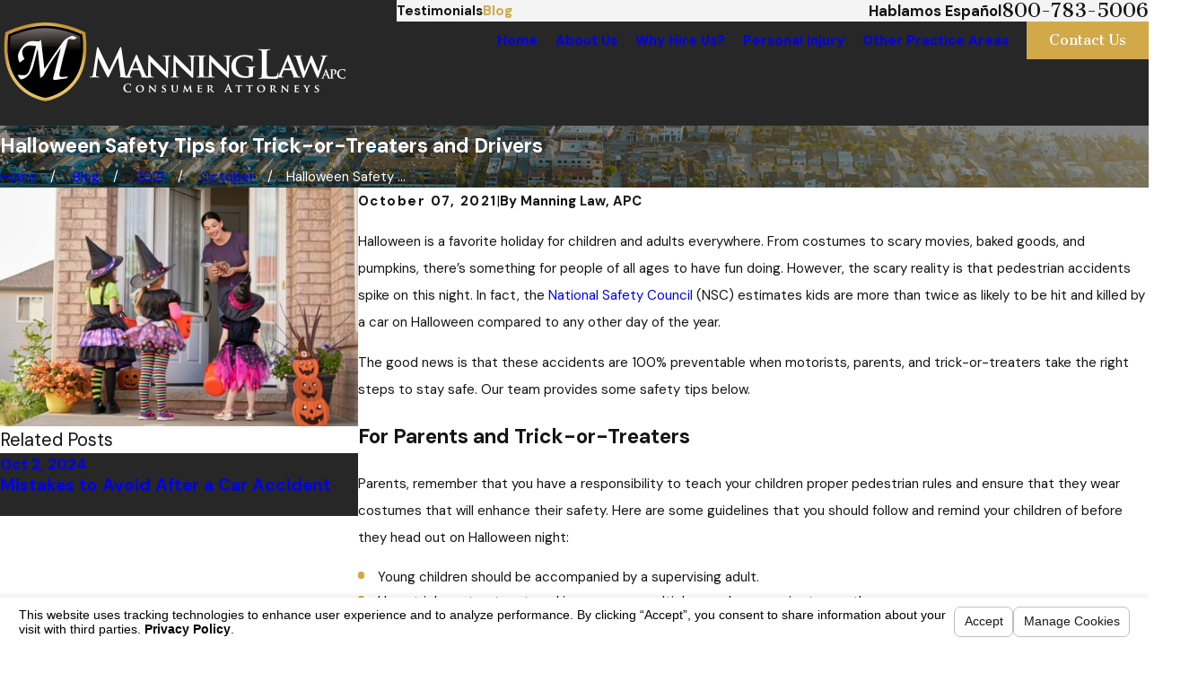

--- FILE ---
content_type: text/html; charset=utf-8
request_url: https://www.manninglawapc.com/sa.svc
body_size: 166
content:
<html><head><title>Request Rejected</title></head><body>The requested URL was rejected. Please consult with your administrator.<br><br>Your support ID is: 13506027705554440020<br><br><a href='javascript:history.back();'>[Go Back]</a></body></html>

--- FILE ---
content_type: image/svg+xml; charset=utf-8
request_url: https://www.manninglawapc.com/cms/svg/site/cxdjw3uzz1k.24.2601201153074.svg
body_size: 7114
content:
<?xml version="1.0" encoding="UTF-8" standalone="no"?>
<svg xmlns="http://www.w3.org/2000/svg" viewBox="0 0 24 24">
<style>
	g path { stroke: none; }
	g.root { display: none; }
	g.root:target { display: inline; }
	g line { stroke: black; }
	g circle { stroke: black; }
	g polyline { stroke: black; }
</style>
<g class="root" id="58888" data-name="58888">
	<path d="M11.881 0.062c-1.396 2.906-6.386 5.725-0.237 10.213 1.696 1.263 4.544 2.018 3.089 4.987-0.129 0.227 0.096 0.288 0.298 0.119 2.076-2.409 5.455-6.208 2.61-9.311-1.614-1.748-4.928-2.901-5.591-4.56-0.129-0.321 0.014-0.787 0.19-1.153 0.143-0.342-0.281-0.431-0.356-0.298zM11.956 0.062c-1.396 2.906-6.386 5.725-0.237 10.213 1.696 1.263 4.544 2.018 3.089 4.987-0.129 0.227 0.096 0.288 0.298 0.119 2.076-2.409 5.455-6.208 2.61-9.311-1.614-1.748-4.928-2.901-5.591-4.56-0.129-0.321 0.014-0.787 0.19-1.153 0.143-0.342-0.281-0.431-0.356-0.298zM9.008 10.132c-0.719 1.956-4.354 4.208 0.499 6.807 1.123 0.67 2.573 1.51 2.414 2.735-0.061 0.157 0.079 0.178 0.187 0.052 1.598-1.833 2.798-4.453 0.841-6.21-1.021-0.991-3.443-1.525-3.705-3.222 0.058-0.232-0.204-0.253-0.239-0.162zM5.718 20.44h12.261v1.507h-12.261v-1.507zM5.732 20.398l-0.541 1.521l0.928 0.014l-0.387-1.535zM17.967 20.398l0.541 1.521l-0.928 0.014l0.387-1.535zM8.303 21.542l0.904 2.458l5.315-0.019l0.832-2.442h-7.051z" />
</g>
<g class="root" id="59308" data-name="59308">
	<path d="M6.784 8.348c0.865 0 1.566 0.7 1.566 1.566s-0.7 1.566-1.566 1.566-1.566-0.7-1.566-1.566 0.7-1.566 1.566-1.566zM12.001 8.348c0.865 0 1.566 0.7 1.566 1.566s-0.7 1.566-1.566 1.566-1.566-0.7-1.566-1.566 0.7-1.566 1.566-1.566zM17.217 8.348c0.865 0 1.566 0.7 1.566 1.566s-0.7 1.566-1.566 1.566-1.566-0.7-1.566-1.566 0.7-1.566 1.566-1.566zM20.869 0h-17.738c-1.725 0-3.131 1.404-3.131 3.131v12.522c0 1.725 2.086 2.086 3.131 2.086v6.26l9.391-6.26h8.347c1.725 0 3.131-1.404 3.131-3.131v-11.476c0-1.725-1.404-3.131-3.131-3.131zM21.914 14.607c0 0.574-0.469 1.043-1.043 1.043h-9.391l-6.26 5.217v-5.217h-2.086c-0.574 0-1.043-0.469-1.043-1.043v-11.476c0-0.574 0.469-1.043 1.043-1.043h17.738c0.574 0 1.043 0.469 1.043 1.043v11.476z" />
</g>
<g class="root" id="64051" data-name="64051">
	<path d="M23.667 16.03C23.484 16.03 23.336 15.883 23.336 15.701L23.336 5.053C23.336 4.914 23.223 4.802 23.084 4.802L4.182 4.802C3.999 4.802 3.851 4.654 3.851 4.472C3.851 4.29 3.999 4.142 4.182 4.142L23.084 4.142C23.588 4.142 24 4.551 24 5.053L24 15.701C24 15.883 23.851 16.03 23.667 16.03ZM22.352 6.652L22.352 17.338C22.352 17.52 22.203 17.669 22.02 17.669C21.837 17.669 21.688 17.52 21.688 17.338L21.688 6.652C21.688 6.536 21.593 6.44 21.475 6.44L2.535 6.44C2.352 6.44 2.203 6.293 2.203 6.109C2.203 5.927 2.352 5.78 2.535 5.78L21.475 5.78C21.959 5.78 22.352 6.171 22.352 6.652ZM20.705 8.194L20.705 19.084C20.705 19.511 20.355 19.859 19.925 19.859L0.78 19.859C0.35 19.859 0 19.511 0 19.084L0 8.194C0 7.765 0.35 7.418 0.78 7.418L19.925 7.418C20.355 7.418 20.705 7.765 20.705 8.194ZM19.925 19.199C19.989 19.199 20.041 19.147 20.041 19.084L20.041 16.536C18.636 16.689 17.517 17.802 17.364 19.199L19.925 19.199ZM0.664 19.084C0.664 19.147 0.717 19.199 0.78 19.199L3.342 19.199C3.187 17.802 2.069 16.689 0.664 16.536L0.664 19.084ZM0.664 8.194L0.664 10.916C2.128 10.757 3.281 9.557 3.356 8.078L0.78 8.078C0.717 8.078 0.664 8.13 0.664 8.194ZM4.021 8.078C3.943 9.92 2.494 11.416 0.664 11.579L0.664 15.873C2.436 16.031 3.849 17.438 4.009 19.199L16.697 19.199C16.855 17.438 18.27 16.031 20.041 15.873L20.041 11.403C18.27 11.245 16.855 9.839 16.697 8.078L4.021 8.078ZM20.041 10.74L20.041 8.194C20.041 8.13 19.989 8.078 19.925 8.078L17.364 8.078C17.517 9.475 18.636 10.587 20.041 10.74ZM10.44 18.226C7.944 18.226 5.913 16.207 5.913 13.726C5.913 11.244 7.944 9.225 10.44 9.225C12.937 9.225 14.966 11.244 14.966 13.726C14.966 16.207 12.937 18.226 10.44 18.226ZM10.44 9.885C8.31 9.885 6.578 11.607 6.578 13.726C6.578 15.843 8.31 17.565 10.44 17.565C12.57 17.565 14.303 15.843 14.303 13.726C14.303 11.607 12.57 9.885 10.44 9.885ZM11.789 12.968C11.617 13.032 11.425 12.945 11.361 12.775C11.201 12.351 10.721 12.198 10.327 12.267C10.197 12.289 9.77 12.397 9.765 12.834C9.761 13.093 10.19 13.252 10.49 13.309C11.71 13.49 12.053 14.181 11.998 14.718C11.945 15.222 11.518 15.723 10.859 15.836L10.859 16.427C10.859 16.609 10.711 16.758 10.528 16.758C10.344 16.758 10.195 16.609 10.195 16.427L10.195 15.823C9.271 15.661 8.934 14.991 8.882 14.722C8.848 14.543 8.966 14.369 9.147 14.335C9.326 14.301 9.5 14.419 9.534 14.598C9.535 14.603 9.684 15.157 10.523 15.198C10.993 15.218 11.308 14.938 11.337 14.65C11.372 14.316 11.034 14.052 10.455 13.961C9.6 13.828 9.093 13.403 9.101 12.826C9.108 12.213 9.538 11.742 10.195 11.621L10.195 11.023C10.195 10.841 10.344 10.693 10.528 10.693C10.711 10.693 10.859 10.841 10.859 11.023L10.859 11.627C11.336 11.724 11.785 12.02 11.983 12.543C12.047 12.713 11.96 12.903 11.789 12.968Z" />
</g>
<g class="root" id="65143" data-name="65143">
	<path d="M21.058 8.706a1.981 1.981 0 0 0-1.634-1.913a1.901 1.901 0 0 0 0.419-2.442a2.051 2.051 0 0 0-1.76-0.975a2.079 2.079 0 0 0-0.652 0.106a1.875 1.875 0 0 0 0.04-1.134a1.967 1.967 0 0 0-0.944-1.184a2.1 2.1 0 0 0-1.013-0.26a2.065 2.065 0 0 0-1.529 0.673a2.044 2.044 0 0 0-3.98 0a2.063 2.063 0 0 0-1.526-0.673a2.093 2.093 0 0 0-1.013 0.26a1.952 1.952 0 0 0-0.944 1.184a1.866 1.866 0 0 0 0.04 1.134a2.067 2.067 0 0 0-2.409 0.869a1.901 1.901 0 0 0 0.419 2.442a1.938 1.938 0 0 0 0 3.828a1.901 1.901 0 0 0-0.419 2.442a2.067 2.067 0 0 0 2.409 0.869a1.866 1.866 0 0 0-0.04 1.134a1.957 1.957 0 0 0 0.944 1.184c0.021 0.012 0.042 0.021 0.066 0.033v7.325a0.389 0.389 0 0 0 0.164 0.314a0.408 0.408 0 0 0 0.359 0.059l3.945-1.134l3.945 1.134a0.429 0.429 0 0 0 0.359-0.059a0.389 0.389 0 0 0 0.164-0.314v-7.325l0.063-0.033a1.955 1.955 0 0 0 0.944-1.184a1.866 1.866 0 0 0-0.04-1.134a2.234 2.234 0 0 0 0.652 0.106a2.054 2.054 0 0 0 1.76-0.975a1.898 1.898 0 0 0-0.419-2.442a1.976 1.976 0 0 0 1.634-1.913h0Zm-1.919-3.966a1.139 1.139 0 0 1-0.307 1.502a6.967 6.967 0 0 0-1.193-1.994a1.172 1.172 0 0 1 0.446-0.096a1.231 1.231 0 0 1 1.055 0.586h0ZM12.001 14.949a6.249 6.249 0 1 1 6.495-6.242A6.378 6.378-179.379 0 1 12.001 14.949Zm0 0.783a7.435 7.435 0 0 0 1.2-0.106a1.219 1.219 0 0 1-2.398 0A7.414 7.414-179.379 0 0 12.001 15.734Zm3.519-14.052a1.217 1.217 0 0 1 0.607 0.159a1.163 1.163 0 0 1 0.567 0.708a1.127 1.127 0 0 1-0.05 0.736a7.379 7.379 0 0 0-2.079-1.151a1.235 1.235 0 0 1 0.952-0.452h0Zm-3.519-0.907a1.202 1.202 0 0 1 1.2 1.008a7.435 7.435 0 0 0-1.2-0.101a8.068 8.068 0 0 0-1.2 0.101A1.205 1.205-179.379 0 1 12.001 0.775Zm-4.69 1.775a1.169 1.169 0 0 1 0.567-0.708a1.223 1.223 0 0 1 1.559 0.298a7.224 7.224 0 0 0-2.077 1.146a1.116 1.116 0 0 1-0.054-0.736h0Zm-2.452 2.192a1.226 1.226 0 0 1 1.057-0.586a1.165 1.165 0 0 1 0.443 0.096a6.955 6.955 0 0 0-1.193 1.994a1.137 1.137 0 0 1-0.307-1.502h0Zm-1.106 3.966a1.177 1.177 0 0 1 1.048-1.151a6.692 6.692 0 0 0-0.106 1.151a6.805 6.805 0 0 0 0.106 1.158A1.191 1.191-179.379 0 1 3.75 8.706Zm1.106 3.966a1.137 1.137 0 0 1 0.307-1.502a6.917 6.917 0 0 0 1.193 1.994a1.172 1.172 0 0 1-0.443 0.096a1.238 1.238 0 0 1-1.057-0.586h0Zm2.452 2.192a1.125 1.125 0 0 1 0.05-0.736a7.365 7.365 0 0 0 2.079 1.146a1.223 1.223 0 0 1-0.952 0.452a1.271 1.271 0 0 1-0.607-0.155a1.16 1.16 0 0 1-0.567-0.708h0Zm1.038 1.641c0.047 0 0.092 0.005 0.138 0.005a2.051 2.051 0 0 0 0.675-0.113v6.451l-0.811 0.234ZM12.001 22.046a0.413 0.413 0 0 0-0.115 0.017l-1.913 0.556l0-6.685a0.398 0.398 0 0 0-0.007-0.042c0.014-0.017 0.033-0.033 0.047-0.047a2.044 2.044 0 0 0 3.98 0c0.012 0.017 0.026 0.026 0.04 0.042v6.732l-1.913-0.556a0.436 0.436 0 0 0-0.115-0.017h0Zm3.654 1.034l-0.811-0.234v-6.446a2.194 2.194 0 0 0 0.675 0.113c0.047 0 0.092-0.005 0.138-0.005Zm1.038-8.216a1.158 1.158 0 0 1-0.567 0.708a1.223 1.223 0 0 1-1.559-0.298a7.259 7.259 0 0 0 2.079-1.146a1.116 1.116 0 0 1 0.05 0.736h0Zm2.452-2.192a1.238 1.238 0 0 1-1.057 0.581a1.287 1.287 0 0 1-0.446-0.092a6.955 6.955 0 0 0 1.193-1.994a1.134 1.134 0 0 1 0.309 1.502h0Zm0.059-2.815a6.692 6.692 0 0 0 0.106-1.151a6.805 6.805 0 0 0-0.106-1.158A1.16 1.16-179.379 0 1 19.2 9.858Zm-2.576-4.329a0.419 0.419 0 0 0-0.567-0.092a0.441 0.441 0 0 0-0.071 0.075a0.45 0.45 0 0 0-0.08 0.054l-3.952 4.17l-2.747-2.112a0.417 0.417 0 0 0-0.572 0.059a0.38 0.38 0 0 0 0.063 0.548l3.045 2.339a0.404 0.404 0 0 0 0.254 0.084a0.422 0.422 0 0 0 0.3-0.122l3.929-4.142a4.503 4.503 0 0 1 0.64 2.318a4.875 4.875 0 1 1-5.792-4.601a0.394 0.394 0 0 0 0.319-0.459a0.401 0.401 0 0 0-0.476-0.309a5.492 5.492 0 1 0 6.757 5.363a5.283 5.283 0 0 0-1.057-3.179h0Z" />
</g>
<g class="root" id="arrow_down" data-name="arrow down">
	<path d="M13.006 18.316l10.823-10.823a1.217 1.217 0 0 0-1.668-1.668l-10.006 10.006l-10.006-10.006A1.234 1.234 5.402 0 0 0.399 5.642a1.201 1.201 0 0 0-0.117 1.668A0.384 0.384 5.402 0 0 0.399 7.476L11.289 18.316a1.234 1.234 0 0 0 1.668 0Z" />
</g>
<g class="root" id="arrow_left" data-name="arrow-left">
	<path d="M4.82 12.12c0 0.24 0.24 0.48 0.36 0.72L16.69 23.52c0.24 0.36 0.6 0.48 0.96 0.48 0.48 0 0.84-0.12 1.08-0.36 0.48-0.36 0.6-1.2 0.24-1.68 0-0.12-0.12-0.12-0.24-0.24L8.18 12L18.74 2.16c0.48-0.36 0.6-1.2 0.24-1.68 0-0.12-0.12-0.12-0.24-0.24-0.24-0.12-0.6-0.24-1.08-0.24-0.36 0-0.72 0.12-0.96 0.48L5.18 11.16c-0.24 0.24-0.36 0.6-0.36 0.96h0Z" />
</g>
<g class="root" id="arrow_right" data-name="arrow-right">
	<path id="np_arrow_2284437_000000" class="st0" d="M19.184 11.88c0-0.24-0.24-0.48-0.36-0.72L7.305 0.48C7.065 0.12 6.704 0 6.344 0C5.865 0 5.504 0.12 5.264 0.36c-0.48 0.36-0.6 1.2-0.24 1.68c0 0.12 0.12 0.12 0.24 0.24L15.824 12l-10.56 9.84c-0.48 0.36-0.6 1.2-0.24 1.68c0 0.12 0.12 0.12 0.24 0.24C5.504 23.88 5.865 24 6.344 24c0.36 0 0.72-0.12 0.96-0.48l11.52-10.68C19.064 12.6 19.184 12.24 19.184 11.88L19.184 11.88z" />
</g>
<g class="root" id="blog_menu" data-name="blog menu">
	<path d="M16.285 0.001a3.434 3.434 0 0 0-3.304 2.571H0V4.286H12.981a3.409 3.409 0 0 0 6.609 0H24V2.572H19.59A3.434 3.434-1.715 0 0 16.285 0.001Zm0 1.714a1.714 1.714 0 1 1-1.714 1.714A1.702 1.702-1.715 0 1 16.285 1.715ZM7.714 8.572a3.434 3.434 0 0 0-3.304 2.571H0v1.714H4.41a3.409 3.409 0 0 0 6.609 0H24V11.143H11.018A3.434 3.434-1.715 0 0 7.714 8.572Zm0 1.714a1.714 1.714 0 1 1-1.714 1.714A1.702 1.702-1.715 0 1 7.714 10.286Zm8.571 6.857a3.434 3.434 0 0 0-3.304 2.571H0v1.714H12.981a3.409 3.409 0 0 0 6.609 0H24V19.715H19.59A3.434 3.434-1.715 0 0 16.285 17.143Zm0 1.714a1.714 1.714 0 1 1-1.714 1.714A1.702 1.702-1.715 0 1 16.285 18.858Z" />
</g>
<g class="root" id="btn_v2_icon" data-name="btn v2 icon">
	<path d="M0.294 11.149a1.292 1.292 0 0 0-0.293 0.855a1.38 1.38 0 0 0 0.293 0.877a0.95 0.95 0 0 0 0.731 0.35h19.481l-5.579 6.689a1.292 1.292 0 0 0-0.292 0.855a1.38 1.38 0 0 0 0.292 0.877a0.95 0.95 0 0 0 0.731 0.35a0.897 0.897 0 0 0 0.713-0.35l7.317-8.774a1.328 1.328 0 0 0 0.311-0.877a1.244 1.244 0 0 0-0.311-0.855l-7.317-8.774a0.88 0.88 0 0 0-0.713-0.373a0.929 0.929 0 0 0-0.731 0.373a1.292 1.292 0 0 0-0.292 0.855a1.38 1.38 0 0 0 0.292 0.877l5.579 6.667H1.025a0.929 0.929 0 0 0-0.731 0.373Z" />
</g>
<g class="root" id="close" data-name="close">
	<path d="M1.285 0.002A1.498 1.498 0.012 0 0 0.012 1.5a1.498 1.498 0 0 0 0.434 0.884L10.019 11.986L0.447 21.604a1.408 1.408 0 0 0 0 1.992a1.393 1.393 0 0 0 1.962 0L11.996 14.009l9.572 9.587a1.498 1.498 0 0 0 2.007 0a1.408 1.408 0 0 0 0-1.992L14.034 11.986l9.587-9.587A1.423 1.423 0.012 0 0 21.614 0.437L11.996 10.009L2.454 0.437A1.588 1.588 0.012 0 0 1.285 0.002Z" />
</g>
<g class="root" id="flair" data-name="flair">
	<path d="M16.937 11.269a8.866 8.866 0 0 0-7.546-1.716c-3.508 0.815-5.543 3.758-9.391 3.481 6.073 2.031 10.955-4.416 16.936-1.765Zm-2.731 0.47a8.868 8.868 0 0 0-7.218 2.79c5.533-3.489 11.297 2.185 17.013-0.703-3.767 0.83-6.205-1.789-9.795-2.087Z" />
</g>
<g class="root" id="menu" data-name="menu">
	<path d="M0 2.634v2.927H24v-2.927Zm0 7.902v2.927H24V10.537Zm0 7.902v2.927H24v-2.927Z" />
</g>
<g class="root" id="phone" data-name="phone">
	<path d="M6.407 0.948L8.464 5.07a1.715 1.715 0 0 1-0.322 1.98c-0.56 0.56-1.208 1.208-1.664 1.673a1.709 1.709 0 0 0-0.295 2.01l0.013 0.023a20.558 20.558 0 0 0 3.12 3.952a20.6 20.6 0 0 0 3.926 3.108l0.026 0.016a1.713 1.713 0 0 0 2.014-0.304l1.667-1.667a1.715 1.715 0 0 1 1.98-0.322l4.121 2.06a1.715 1.715 0 0 1 0.948 1.533V22.282A1.712 1.712-7.494 0 1 21.83 23.938a32.41 32.41 0 0 1-13.996-7.764A32.422 32.422-7.494 0 1 0.065 2.173A1.712 1.712-7.494 0 1 1.722 0h3.152a1.715 1.715 0 0 1 1.533 0.948Z" />
</g>
<g class="root" id="play" data-name="play">
	<path d="M22.727 13.882L3.271 23.768a2.24 2.24 0 0 1-3.018-1.052A2.187 2.187 0.011 0 1 0.011 21.77V2.209A2.177 2.177 0.011 0 1 1.062 0.316A2.65 2.65 0.011 0 1 2.219 0A3.155 3.155 0.011 0 1 3.166 0.21L22.727 9.886a2.314 2.314 0 0 1 1.262 1.998A2.398 2.398 0.011 0 1 22.727 13.882Z" />
</g>
<g class="root" id="plus" data-name="plus">
	<path d="M0.215 11.264c-0.323 0.44-0.279 1.056 0.117 1.437 0.198 0.154 0.432 0.235 0.682 0.235l9.94 0.015l0.022 9.947c0 0.572 0.462 1.034 1.034 1.034h0c0.557 0 1.012-0.454 1.019-1.019V12.971H22.959c0.564-0.022 1.012-0.469 1.041-1.034 0-0.572-0.462-1.034-1.034-1.034h0l-9.932-0.037V0.928c-0.103-0.564-0.645-0.946-1.209-0.843-0.44 0.081-0.777 0.425-0.843 0.865l-0.022 9.947l-9.91-0.015c-0.315 0.007-0.616 0.147-0.828 0.381Z" />
</g>
<g class="root" id="review" data-name="review">
	<path d="M24 2.675H0v15.727H14.986l2.632 2.922v-2.922h6.38Zm-14.961 9.34h-2.661v-2.953h2.661Zm4.292 0h-2.661v-2.953h2.661Zm4.292 0h-2.661v-2.953h2.661Z" />
</g>
<g class="root" id="scroll_left" data-name="scroll-left">
	<path d="M24 24V0H0V24H24ZM6.365 11.578h0l3.528-4.229c0.082-0.106 0.211-0.168 0.346-0.168 0.134 0 0.264 0.062 0.35 0.168 0.096 0.12 0.144 0.269 0.139 0.422 0 0.149-0.048 0.298-0.139 0.413l-2.688 3.226h9.394c0.134 0 0.264 0.062 0.35 0.168 0.096 0.12 0.144 0.269 0.144 0.422 0 0.149-0.048 0.298-0.144 0.413-0.082 0.11-0.211 0.178-0.35 0.182H7.901l2.688 3.216c0.096 0.12 0.144 0.269 0.139 0.422 0 0.149-0.048 0.298-0.139 0.413-0.082 0.11-0.211 0.178-0.35 0.182-0.139 0-0.264-0.067-0.346-0.182l-3.528-4.229c-0.101-0.115-0.154-0.259-0.149-0.413 0-0.154 0.053-0.307 0.149-0.422Z" />
</g>
<g class="root" id="scroll_right" data-name="scroll-right">
	<path d="M0 0V24H24V0ZM17.635 12.423h0l-3.527 4.23a0.432 0.432 0 0 1-0.344 0.169a0.457 0.457 0 0 1-0.352-0.169a0.666 0.666 0 0 1-0.141-0.422a0.624 0.624 0 0 1 0.141-0.413l2.688-3.225H6.708a0.457 0.457 0 0 1-0.351-0.169a0.668 0.668 0 0 1-0.144-0.422a0.624 0.624 0 0 1 0.144-0.413a0.447 0.447 0 0 1 0.351-0.18H16.099l-2.688-3.216a0.66 0.66 0 0 1-0.14-0.422a0.624 0.624 0 0 1 0.14-0.413a0.447 0.447 0 0 1 0.351-0.18a0.423 0.423 0 0 1 0.344 0.18l3.528 4.23a0.603 0.603 0 0 1 0.15 0.413A0.643 0.643 0 0 1 17.635 12.423Z" />
</g>
<g class="root" id="search" data-name="search">
	<path d="M2.771 8.945a6.153 6.153 0 1 1 1.802 4.376A5.954 5.954-858.836 0 1 2.771 8.945Zm13.317 6.177l-0.384-0.384a8.546 8.546 0 0 0 2.124-5.792a8.69 8.69 0 0 0-2.574-6.338a8.524 8.524 0 0 0-6.306-2.606a8.9 8.9 0 0 0-8.947 8.945a8.521 8.521 0 0 0 2.607 6.306a8.681 8.681 0 0 0 6.338 2.574a8.546 8.546 0 0 0 5.792-2.123l0.384 0.384v1.094l6.818 6.818l2.06-2.06l-6.818-6.818Z" />
</g>
<g class="root" id="side_nav_arrow" data-name="side-nav-arrow">
	<path d="M11.995 24c0.204-0.011 0.397-0.097 0.547-0.225l6.802-6.394c0.322-0.3 0.333-0.805 0.032-1.127-0.311-0.311-0.805-0.322-1.127-0.032l-5.45 5.139V0.805c0-0.44-0.354-0.805-0.805-0.805s-0.805 0.354-0.805 0.805V21.35L5.751 16.211c-0.333-0.29-0.815-0.268-1.127 0.032-0.3 0.322-0.29 0.826 0.032 1.127l6.791 6.394c0.139 0.15 0.343 0.236 0.547 0.225h0Z" />
</g>
<g class="root" id="star" data-name="star">
	<polygon points="12 18.1 19.4 23.5 16.6 14.7 24 9.5 15 9.5 12 0.5 9 9.5 0 9.5 7.4 14.7 4.6 23.5" xmlns="http://www.w3.org/2000/svg" />
</g>
</svg>